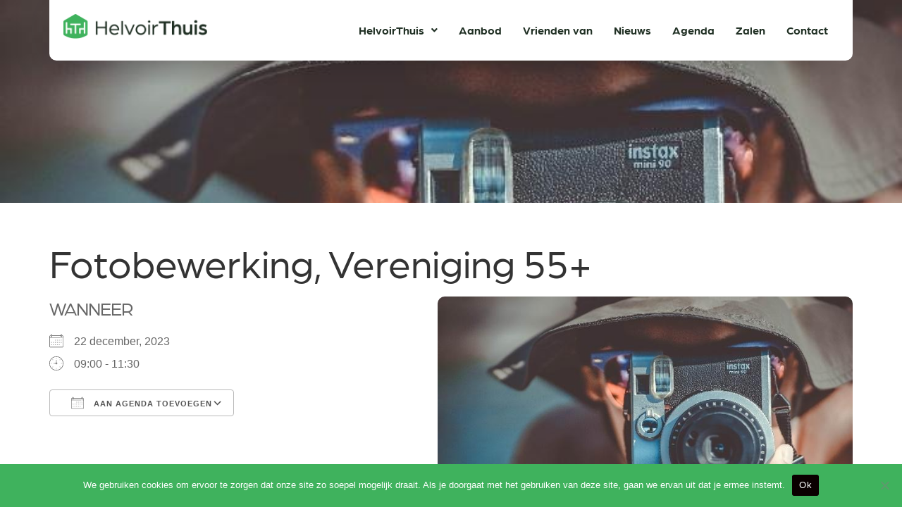

--- FILE ---
content_type: text/html; charset=UTF-8
request_url: https://helvoirthuis.nl/events/fotobewerking-vereniging-55-2023-12-22/
body_size: 14411
content:
<!DOCTYPE html>
<html lang="nl-NL">
<head>
	<meta charset="UTF-8" />
	<meta name="viewport" content="width=device-width, initial-scale=1" />
	<link rel="profile" href="http://gmpg.org/xfn/11" />
	<link rel="pingback" href="https://helvoirthuis.nl/xmlrpc.php" />
	<title>Fotobewerking, Vereniging 55+ &#8211; Helvoirthuis</title>
<meta name='robots' content='max-image-preview:large' />
	<style>img:is([sizes="auto" i], [sizes^="auto," i]) { contain-intrinsic-size: 3000px 1500px }</style>
	<link rel="alternate" type="application/rss+xml" title="Helvoirthuis &raquo; feed" href="https://helvoirthuis.nl/feed/" />
<link rel="alternate" type="application/rss+xml" title="Helvoirthuis &raquo; reacties feed" href="https://helvoirthuis.nl/comments/feed/" />
<script>
window._wpemojiSettings = {"baseUrl":"https:\/\/s.w.org\/images\/core\/emoji\/16.0.1\/72x72\/","ext":".png","svgUrl":"https:\/\/s.w.org\/images\/core\/emoji\/16.0.1\/svg\/","svgExt":".svg","source":{"concatemoji":"https:\/\/helvoirthuis.nl\/wp-includes\/js\/wp-emoji-release.min.js?ver=6.8.3"}};
/*! This file is auto-generated */
!function(s,n){var o,i,e;function c(e){try{var t={supportTests:e,timestamp:(new Date).valueOf()};sessionStorage.setItem(o,JSON.stringify(t))}catch(e){}}function p(e,t,n){e.clearRect(0,0,e.canvas.width,e.canvas.height),e.fillText(t,0,0);var t=new Uint32Array(e.getImageData(0,0,e.canvas.width,e.canvas.height).data),a=(e.clearRect(0,0,e.canvas.width,e.canvas.height),e.fillText(n,0,0),new Uint32Array(e.getImageData(0,0,e.canvas.width,e.canvas.height).data));return t.every(function(e,t){return e===a[t]})}function u(e,t){e.clearRect(0,0,e.canvas.width,e.canvas.height),e.fillText(t,0,0);for(var n=e.getImageData(16,16,1,1),a=0;a<n.data.length;a++)if(0!==n.data[a])return!1;return!0}function f(e,t,n,a){switch(t){case"flag":return n(e,"\ud83c\udff3\ufe0f\u200d\u26a7\ufe0f","\ud83c\udff3\ufe0f\u200b\u26a7\ufe0f")?!1:!n(e,"\ud83c\udde8\ud83c\uddf6","\ud83c\udde8\u200b\ud83c\uddf6")&&!n(e,"\ud83c\udff4\udb40\udc67\udb40\udc62\udb40\udc65\udb40\udc6e\udb40\udc67\udb40\udc7f","\ud83c\udff4\u200b\udb40\udc67\u200b\udb40\udc62\u200b\udb40\udc65\u200b\udb40\udc6e\u200b\udb40\udc67\u200b\udb40\udc7f");case"emoji":return!a(e,"\ud83e\udedf")}return!1}function g(e,t,n,a){var r="undefined"!=typeof WorkerGlobalScope&&self instanceof WorkerGlobalScope?new OffscreenCanvas(300,150):s.createElement("canvas"),o=r.getContext("2d",{willReadFrequently:!0}),i=(o.textBaseline="top",o.font="600 32px Arial",{});return e.forEach(function(e){i[e]=t(o,e,n,a)}),i}function t(e){var t=s.createElement("script");t.src=e,t.defer=!0,s.head.appendChild(t)}"undefined"!=typeof Promise&&(o="wpEmojiSettingsSupports",i=["flag","emoji"],n.supports={everything:!0,everythingExceptFlag:!0},e=new Promise(function(e){s.addEventListener("DOMContentLoaded",e,{once:!0})}),new Promise(function(t){var n=function(){try{var e=JSON.parse(sessionStorage.getItem(o));if("object"==typeof e&&"number"==typeof e.timestamp&&(new Date).valueOf()<e.timestamp+604800&&"object"==typeof e.supportTests)return e.supportTests}catch(e){}return null}();if(!n){if("undefined"!=typeof Worker&&"undefined"!=typeof OffscreenCanvas&&"undefined"!=typeof URL&&URL.createObjectURL&&"undefined"!=typeof Blob)try{var e="postMessage("+g.toString()+"("+[JSON.stringify(i),f.toString(),p.toString(),u.toString()].join(",")+"));",a=new Blob([e],{type:"text/javascript"}),r=new Worker(URL.createObjectURL(a),{name:"wpTestEmojiSupports"});return void(r.onmessage=function(e){c(n=e.data),r.terminate(),t(n)})}catch(e){}c(n=g(i,f,p,u))}t(n)}).then(function(e){for(var t in e)n.supports[t]=e[t],n.supports.everything=n.supports.everything&&n.supports[t],"flag"!==t&&(n.supports.everythingExceptFlag=n.supports.everythingExceptFlag&&n.supports[t]);n.supports.everythingExceptFlag=n.supports.everythingExceptFlag&&!n.supports.flag,n.DOMReady=!1,n.readyCallback=function(){n.DOMReady=!0}}).then(function(){return e}).then(function(){var e;n.supports.everything||(n.readyCallback(),(e=n.source||{}).concatemoji?t(e.concatemoji):e.wpemoji&&e.twemoji&&(t(e.twemoji),t(e.wpemoji)))}))}((window,document),window._wpemojiSettings);
</script>
<link rel='stylesheet' id='hfe-widgets-style-css' href='https://helvoirthuis.nl/wp-content/plugins/header-footer-elementor/inc/widgets-css/frontend.css?ver=2.4.4' media='all' />
<link rel='stylesheet' id='premium-addons-css' href='https://helvoirthuis.nl/wp-content/plugins/premium-addons-for-elementor/assets/frontend/min-css/premium-addons.min.css?ver=4.11.20' media='all' />
<style id='wp-emoji-styles-inline-css'>

	img.wp-smiley, img.emoji {
		display: inline !important;
		border: none !important;
		box-shadow: none !important;
		height: 1em !important;
		width: 1em !important;
		margin: 0 0.07em !important;
		vertical-align: -0.1em !important;
		background: none !important;
		padding: 0 !important;
	}
</style>
<link rel='stylesheet' id='wp-block-library-css' href='https://helvoirthuis.nl/wp-includes/css/dist/block-library/style.min.css?ver=6.8.3' media='all' />
<style id='global-styles-inline-css'>
:root{--wp--preset--aspect-ratio--square: 1;--wp--preset--aspect-ratio--4-3: 4/3;--wp--preset--aspect-ratio--3-4: 3/4;--wp--preset--aspect-ratio--3-2: 3/2;--wp--preset--aspect-ratio--2-3: 2/3;--wp--preset--aspect-ratio--16-9: 16/9;--wp--preset--aspect-ratio--9-16: 9/16;--wp--preset--color--black: #000000;--wp--preset--color--cyan-bluish-gray: #abb8c3;--wp--preset--color--white: #ffffff;--wp--preset--color--pale-pink: #f78da7;--wp--preset--color--vivid-red: #cf2e2e;--wp--preset--color--luminous-vivid-orange: #ff6900;--wp--preset--color--luminous-vivid-amber: #fcb900;--wp--preset--color--light-green-cyan: #7bdcb5;--wp--preset--color--vivid-green-cyan: #00d084;--wp--preset--color--pale-cyan-blue: #8ed1fc;--wp--preset--color--vivid-cyan-blue: #0693e3;--wp--preset--color--vivid-purple: #9b51e0;--wp--preset--gradient--vivid-cyan-blue-to-vivid-purple: linear-gradient(135deg,rgba(6,147,227,1) 0%,rgb(155,81,224) 100%);--wp--preset--gradient--light-green-cyan-to-vivid-green-cyan: linear-gradient(135deg,rgb(122,220,180) 0%,rgb(0,208,130) 100%);--wp--preset--gradient--luminous-vivid-amber-to-luminous-vivid-orange: linear-gradient(135deg,rgba(252,185,0,1) 0%,rgba(255,105,0,1) 100%);--wp--preset--gradient--luminous-vivid-orange-to-vivid-red: linear-gradient(135deg,rgba(255,105,0,1) 0%,rgb(207,46,46) 100%);--wp--preset--gradient--very-light-gray-to-cyan-bluish-gray: linear-gradient(135deg,rgb(238,238,238) 0%,rgb(169,184,195) 100%);--wp--preset--gradient--cool-to-warm-spectrum: linear-gradient(135deg,rgb(74,234,220) 0%,rgb(151,120,209) 20%,rgb(207,42,186) 40%,rgb(238,44,130) 60%,rgb(251,105,98) 80%,rgb(254,248,76) 100%);--wp--preset--gradient--blush-light-purple: linear-gradient(135deg,rgb(255,206,236) 0%,rgb(152,150,240) 100%);--wp--preset--gradient--blush-bordeaux: linear-gradient(135deg,rgb(254,205,165) 0%,rgb(254,45,45) 50%,rgb(107,0,62) 100%);--wp--preset--gradient--luminous-dusk: linear-gradient(135deg,rgb(255,203,112) 0%,rgb(199,81,192) 50%,rgb(65,88,208) 100%);--wp--preset--gradient--pale-ocean: linear-gradient(135deg,rgb(255,245,203) 0%,rgb(182,227,212) 50%,rgb(51,167,181) 100%);--wp--preset--gradient--electric-grass: linear-gradient(135deg,rgb(202,248,128) 0%,rgb(113,206,126) 100%);--wp--preset--gradient--midnight: linear-gradient(135deg,rgb(2,3,129) 0%,rgb(40,116,252) 100%);--wp--preset--font-size--small: 13px;--wp--preset--font-size--medium: 20px;--wp--preset--font-size--large: 36px;--wp--preset--font-size--x-large: 42px;--wp--preset--spacing--20: 0.44rem;--wp--preset--spacing--30: 0.67rem;--wp--preset--spacing--40: 1rem;--wp--preset--spacing--50: 1.5rem;--wp--preset--spacing--60: 2.25rem;--wp--preset--spacing--70: 3.38rem;--wp--preset--spacing--80: 5.06rem;--wp--preset--shadow--natural: 6px 6px 9px rgba(0, 0, 0, 0.2);--wp--preset--shadow--deep: 12px 12px 50px rgba(0, 0, 0, 0.4);--wp--preset--shadow--sharp: 6px 6px 0px rgba(0, 0, 0, 0.2);--wp--preset--shadow--outlined: 6px 6px 0px -3px rgba(255, 255, 255, 1), 6px 6px rgba(0, 0, 0, 1);--wp--preset--shadow--crisp: 6px 6px 0px rgba(0, 0, 0, 1);}:root { --wp--style--global--content-size: 800px;--wp--style--global--wide-size: 1200px; }:where(body) { margin: 0; }.wp-site-blocks > .alignleft { float: left; margin-right: 2em; }.wp-site-blocks > .alignright { float: right; margin-left: 2em; }.wp-site-blocks > .aligncenter { justify-content: center; margin-left: auto; margin-right: auto; }:where(.wp-site-blocks) > * { margin-block-start: 24px; margin-block-end: 0; }:where(.wp-site-blocks) > :first-child { margin-block-start: 0; }:where(.wp-site-blocks) > :last-child { margin-block-end: 0; }:root { --wp--style--block-gap: 24px; }:root :where(.is-layout-flow) > :first-child{margin-block-start: 0;}:root :where(.is-layout-flow) > :last-child{margin-block-end: 0;}:root :where(.is-layout-flow) > *{margin-block-start: 24px;margin-block-end: 0;}:root :where(.is-layout-constrained) > :first-child{margin-block-start: 0;}:root :where(.is-layout-constrained) > :last-child{margin-block-end: 0;}:root :where(.is-layout-constrained) > *{margin-block-start: 24px;margin-block-end: 0;}:root :where(.is-layout-flex){gap: 24px;}:root :where(.is-layout-grid){gap: 24px;}.is-layout-flow > .alignleft{float: left;margin-inline-start: 0;margin-inline-end: 2em;}.is-layout-flow > .alignright{float: right;margin-inline-start: 2em;margin-inline-end: 0;}.is-layout-flow > .aligncenter{margin-left: auto !important;margin-right: auto !important;}.is-layout-constrained > .alignleft{float: left;margin-inline-start: 0;margin-inline-end: 2em;}.is-layout-constrained > .alignright{float: right;margin-inline-start: 2em;margin-inline-end: 0;}.is-layout-constrained > .aligncenter{margin-left: auto !important;margin-right: auto !important;}.is-layout-constrained > :where(:not(.alignleft):not(.alignright):not(.alignfull)){max-width: var(--wp--style--global--content-size);margin-left: auto !important;margin-right: auto !important;}.is-layout-constrained > .alignwide{max-width: var(--wp--style--global--wide-size);}body .is-layout-flex{display: flex;}.is-layout-flex{flex-wrap: wrap;align-items: center;}.is-layout-flex > :is(*, div){margin: 0;}body .is-layout-grid{display: grid;}.is-layout-grid > :is(*, div){margin: 0;}body{padding-top: 0px;padding-right: 0px;padding-bottom: 0px;padding-left: 0px;}a:where(:not(.wp-element-button)){text-decoration: underline;}:root :where(.wp-element-button, .wp-block-button__link){background-color: #32373c;border-width: 0;color: #fff;font-family: inherit;font-size: inherit;line-height: inherit;padding: calc(0.667em + 2px) calc(1.333em + 2px);text-decoration: none;}.has-black-color{color: var(--wp--preset--color--black) !important;}.has-cyan-bluish-gray-color{color: var(--wp--preset--color--cyan-bluish-gray) !important;}.has-white-color{color: var(--wp--preset--color--white) !important;}.has-pale-pink-color{color: var(--wp--preset--color--pale-pink) !important;}.has-vivid-red-color{color: var(--wp--preset--color--vivid-red) !important;}.has-luminous-vivid-orange-color{color: var(--wp--preset--color--luminous-vivid-orange) !important;}.has-luminous-vivid-amber-color{color: var(--wp--preset--color--luminous-vivid-amber) !important;}.has-light-green-cyan-color{color: var(--wp--preset--color--light-green-cyan) !important;}.has-vivid-green-cyan-color{color: var(--wp--preset--color--vivid-green-cyan) !important;}.has-pale-cyan-blue-color{color: var(--wp--preset--color--pale-cyan-blue) !important;}.has-vivid-cyan-blue-color{color: var(--wp--preset--color--vivid-cyan-blue) !important;}.has-vivid-purple-color{color: var(--wp--preset--color--vivid-purple) !important;}.has-black-background-color{background-color: var(--wp--preset--color--black) !important;}.has-cyan-bluish-gray-background-color{background-color: var(--wp--preset--color--cyan-bluish-gray) !important;}.has-white-background-color{background-color: var(--wp--preset--color--white) !important;}.has-pale-pink-background-color{background-color: var(--wp--preset--color--pale-pink) !important;}.has-vivid-red-background-color{background-color: var(--wp--preset--color--vivid-red) !important;}.has-luminous-vivid-orange-background-color{background-color: var(--wp--preset--color--luminous-vivid-orange) !important;}.has-luminous-vivid-amber-background-color{background-color: var(--wp--preset--color--luminous-vivid-amber) !important;}.has-light-green-cyan-background-color{background-color: var(--wp--preset--color--light-green-cyan) !important;}.has-vivid-green-cyan-background-color{background-color: var(--wp--preset--color--vivid-green-cyan) !important;}.has-pale-cyan-blue-background-color{background-color: var(--wp--preset--color--pale-cyan-blue) !important;}.has-vivid-cyan-blue-background-color{background-color: var(--wp--preset--color--vivid-cyan-blue) !important;}.has-vivid-purple-background-color{background-color: var(--wp--preset--color--vivid-purple) !important;}.has-black-border-color{border-color: var(--wp--preset--color--black) !important;}.has-cyan-bluish-gray-border-color{border-color: var(--wp--preset--color--cyan-bluish-gray) !important;}.has-white-border-color{border-color: var(--wp--preset--color--white) !important;}.has-pale-pink-border-color{border-color: var(--wp--preset--color--pale-pink) !important;}.has-vivid-red-border-color{border-color: var(--wp--preset--color--vivid-red) !important;}.has-luminous-vivid-orange-border-color{border-color: var(--wp--preset--color--luminous-vivid-orange) !important;}.has-luminous-vivid-amber-border-color{border-color: var(--wp--preset--color--luminous-vivid-amber) !important;}.has-light-green-cyan-border-color{border-color: var(--wp--preset--color--light-green-cyan) !important;}.has-vivid-green-cyan-border-color{border-color: var(--wp--preset--color--vivid-green-cyan) !important;}.has-pale-cyan-blue-border-color{border-color: var(--wp--preset--color--pale-cyan-blue) !important;}.has-vivid-cyan-blue-border-color{border-color: var(--wp--preset--color--vivid-cyan-blue) !important;}.has-vivid-purple-border-color{border-color: var(--wp--preset--color--vivid-purple) !important;}.has-vivid-cyan-blue-to-vivid-purple-gradient-background{background: var(--wp--preset--gradient--vivid-cyan-blue-to-vivid-purple) !important;}.has-light-green-cyan-to-vivid-green-cyan-gradient-background{background: var(--wp--preset--gradient--light-green-cyan-to-vivid-green-cyan) !important;}.has-luminous-vivid-amber-to-luminous-vivid-orange-gradient-background{background: var(--wp--preset--gradient--luminous-vivid-amber-to-luminous-vivid-orange) !important;}.has-luminous-vivid-orange-to-vivid-red-gradient-background{background: var(--wp--preset--gradient--luminous-vivid-orange-to-vivid-red) !important;}.has-very-light-gray-to-cyan-bluish-gray-gradient-background{background: var(--wp--preset--gradient--very-light-gray-to-cyan-bluish-gray) !important;}.has-cool-to-warm-spectrum-gradient-background{background: var(--wp--preset--gradient--cool-to-warm-spectrum) !important;}.has-blush-light-purple-gradient-background{background: var(--wp--preset--gradient--blush-light-purple) !important;}.has-blush-bordeaux-gradient-background{background: var(--wp--preset--gradient--blush-bordeaux) !important;}.has-luminous-dusk-gradient-background{background: var(--wp--preset--gradient--luminous-dusk) !important;}.has-pale-ocean-gradient-background{background: var(--wp--preset--gradient--pale-ocean) !important;}.has-electric-grass-gradient-background{background: var(--wp--preset--gradient--electric-grass) !important;}.has-midnight-gradient-background{background: var(--wp--preset--gradient--midnight) !important;}.has-small-font-size{font-size: var(--wp--preset--font-size--small) !important;}.has-medium-font-size{font-size: var(--wp--preset--font-size--medium) !important;}.has-large-font-size{font-size: var(--wp--preset--font-size--large) !important;}.has-x-large-font-size{font-size: var(--wp--preset--font-size--x-large) !important;}
:root :where(.wp-block-pullquote){font-size: 1.5em;line-height: 1.6;}
</style>
<link rel='stylesheet' id='cookie-notice-front-css' href='https://helvoirthuis.nl/wp-content/plugins/cookie-notice/css/front.min.css?ver=2.5.7' media='all' />
<link rel='stylesheet' id='events-manager-css' href='https://helvoirthuis.nl/wp-content/plugins/events-manager/includes/css/events-manager.min.css?ver=7.0.5' media='all' />
<link rel='stylesheet' id='hfe-style-css' href='https://helvoirthuis.nl/wp-content/plugins/header-footer-elementor/assets/css/header-footer-elementor.css?ver=2.4.4' media='all' />
<link rel='stylesheet' id='elementor-icons-css' href='https://helvoirthuis.nl/wp-content/plugins/elementor/assets/lib/eicons/css/elementor-icons.min.css?ver=5.43.0' media='all' />
<link rel='stylesheet' id='elementor-frontend-css' href='https://helvoirthuis.nl/wp-content/plugins/elementor/assets/css/frontend.min.css?ver=3.30.2' media='all' />
<link rel='stylesheet' id='elementor-post-5-css' href='https://helvoirthuis.nl/wp-content/uploads/elementor/css/post-5.css?ver=1752590621' media='all' />
<link rel='stylesheet' id='elementor-post-161-css' href='https://helvoirthuis.nl/wp-content/uploads/elementor/css/post-161.css?ver=1752590623' media='all' />
<link rel='stylesheet' id='elementor-post-184-css' href='https://helvoirthuis.nl/wp-content/uploads/elementor/css/post-184.css?ver=1752590565' media='all' />
<link rel='stylesheet' id='hello-elementor-css' href='https://helvoirthuis.nl/wp-content/themes/hello-elementor/assets/css/reset.css?ver=3.4.4' media='all' />
<link rel='stylesheet' id='hello-elementor-theme-style-css' href='https://helvoirthuis.nl/wp-content/themes/hello-elementor/assets/css/theme.css?ver=3.4.4' media='all' />
<link rel='stylesheet' id='hello-elementor-header-footer-css' href='https://helvoirthuis.nl/wp-content/themes/hello-elementor/assets/css/header-footer.css?ver=3.4.4' media='all' />
<link rel='stylesheet' id='dashicons-css' href='https://helvoirthuis.nl/wp-includes/css/dashicons.min.css?ver=6.8.3' media='all' />
<link rel='stylesheet' id='hfe-elementor-icons-css' href='https://helvoirthuis.nl/wp-content/plugins/elementor/assets/lib/eicons/css/elementor-icons.min.css?ver=5.34.0' media='all' />
<link rel='stylesheet' id='hfe-icons-list-css' href='https://helvoirthuis.nl/wp-content/plugins/elementor/assets/css/widget-icon-list.min.css?ver=3.24.3' media='all' />
<link rel='stylesheet' id='hfe-social-icons-css' href='https://helvoirthuis.nl/wp-content/plugins/elementor/assets/css/widget-social-icons.min.css?ver=3.24.0' media='all' />
<link rel='stylesheet' id='hfe-social-share-icons-brands-css' href='https://helvoirthuis.nl/wp-content/plugins/elementor/assets/lib/font-awesome/css/brands.css?ver=5.15.3' media='all' />
<link rel='stylesheet' id='hfe-social-share-icons-fontawesome-css' href='https://helvoirthuis.nl/wp-content/plugins/elementor/assets/lib/font-awesome/css/fontawesome.css?ver=5.15.3' media='all' />
<link rel='stylesheet' id='hfe-nav-menu-icons-css' href='https://helvoirthuis.nl/wp-content/plugins/elementor/assets/lib/font-awesome/css/solid.css?ver=5.15.3' media='all' />
<link rel='stylesheet' id='hello-elementor-child-style-css' href='https://helvoirthuis.nl/wp-content/themes/helvoirthuis/style.css?ver=2.0.0' media='all' />
<link rel='stylesheet' id='eael-general-css' href='https://helvoirthuis.nl/wp-content/plugins/essential-addons-for-elementor-lite/assets/front-end/css/view/general.min.css?ver=6.2.0' media='all' />
<link rel='stylesheet' id='elementor-gf-local-roboto-css' href='https://helvoirthuis.nl/wp-content/uploads/elementor/google-fonts/css/roboto.css?ver=1752590586' media='all' />
<link rel='stylesheet' id='elementor-gf-local-robotoslab-css' href='https://helvoirthuis.nl/wp-content/uploads/elementor/google-fonts/css/robotoslab.css?ver=1752590594' media='all' />
<link rel='stylesheet' id='elementor-icons-shared-0-css' href='https://helvoirthuis.nl/wp-content/plugins/elementor/assets/lib/font-awesome/css/fontawesome.min.css?ver=5.15.3' media='all' />
<link rel='stylesheet' id='elementor-icons-fa-solid-css' href='https://helvoirthuis.nl/wp-content/plugins/elementor/assets/lib/font-awesome/css/solid.min.css?ver=5.15.3' media='all' />
<link rel='stylesheet' id='elementor-icons-fa-regular-css' href='https://helvoirthuis.nl/wp-content/plugins/elementor/assets/lib/font-awesome/css/regular.min.css?ver=5.15.3' media='all' />
<link rel='stylesheet' id='elementor-icons-fa-brands-css' href='https://helvoirthuis.nl/wp-content/plugins/elementor/assets/lib/font-awesome/css/brands.min.css?ver=5.15.3' media='all' />
<script id="cookie-notice-front-js-before">
var cnArgs = {"ajaxUrl":"https:\/\/helvoirthuis.nl\/wp-admin\/admin-ajax.php","nonce":"1bc0b594df","hideEffect":"fade","position":"bottom","onScroll":false,"onScrollOffset":100,"onClick":false,"cookieName":"cookie_notice_accepted","cookieTime":2592000,"cookieTimeRejected":2592000,"globalCookie":false,"redirection":false,"cache":false,"revokeCookies":false,"revokeCookiesOpt":"automatic"};
</script>
<script src="https://helvoirthuis.nl/wp-content/plugins/cookie-notice/js/front.min.js?ver=2.5.7" id="cookie-notice-front-js"></script>
<script src="https://helvoirthuis.nl/wp-includes/js/jquery/jquery.min.js?ver=3.7.1" id="jquery-core-js"></script>
<script src="https://helvoirthuis.nl/wp-includes/js/jquery/jquery-migrate.min.js?ver=3.4.1" id="jquery-migrate-js"></script>
<script id="jquery-js-after">
!function($){"use strict";$(document).ready(function(){$(this).scrollTop()>100&&$(".hfe-scroll-to-top-wrap").removeClass("hfe-scroll-to-top-hide"),$(window).scroll(function(){$(this).scrollTop()<100?$(".hfe-scroll-to-top-wrap").fadeOut(300):$(".hfe-scroll-to-top-wrap").fadeIn(300)}),$(".hfe-scroll-to-top-wrap").on("click",function(){$("html, body").animate({scrollTop:0},300);return!1})})}(jQuery);
!function($){'use strict';$(document).ready(function(){var bar=$('.hfe-reading-progress-bar');if(!bar.length)return;$(window).on('scroll',function(){var s=$(window).scrollTop(),d=$(document).height()-$(window).height(),p=d? s/d*100:0;bar.css('width',p+'%')});});}(jQuery);
</script>
<script src="https://helvoirthuis.nl/wp-includes/js/jquery/ui/core.min.js?ver=1.13.3" id="jquery-ui-core-js"></script>
<script src="https://helvoirthuis.nl/wp-includes/js/jquery/ui/mouse.min.js?ver=1.13.3" id="jquery-ui-mouse-js"></script>
<script src="https://helvoirthuis.nl/wp-includes/js/jquery/ui/sortable.min.js?ver=1.13.3" id="jquery-ui-sortable-js"></script>
<script src="https://helvoirthuis.nl/wp-includes/js/jquery/ui/datepicker.min.js?ver=1.13.3" id="jquery-ui-datepicker-js"></script>
<script id="jquery-ui-datepicker-js-after">
jQuery(function(jQuery){jQuery.datepicker.setDefaults({"closeText":"Sluiten","currentText":"Vandaag","monthNames":["januari","februari","maart","april","mei","juni","juli","augustus","september","oktober","november","december"],"monthNamesShort":["jan","feb","mrt","apr","mei","jun","jul","aug","sep","okt","nov","dec"],"nextText":"Volgende","prevText":"Vorige","dayNames":["zondag","maandag","dinsdag","woensdag","donderdag","vrijdag","zaterdag"],"dayNamesShort":["zo","ma","di","wo","do","vr","za"],"dayNamesMin":["Z","M","D","W","D","V","Z"],"dateFormat":"d MM, yy","firstDay":1,"isRTL":false});});
</script>
<script src="https://helvoirthuis.nl/wp-includes/js/jquery/ui/resizable.min.js?ver=1.13.3" id="jquery-ui-resizable-js"></script>
<script src="https://helvoirthuis.nl/wp-includes/js/jquery/ui/draggable.min.js?ver=1.13.3" id="jquery-ui-draggable-js"></script>
<script src="https://helvoirthuis.nl/wp-includes/js/jquery/ui/controlgroup.min.js?ver=1.13.3" id="jquery-ui-controlgroup-js"></script>
<script src="https://helvoirthuis.nl/wp-includes/js/jquery/ui/checkboxradio.min.js?ver=1.13.3" id="jquery-ui-checkboxradio-js"></script>
<script src="https://helvoirthuis.nl/wp-includes/js/jquery/ui/button.min.js?ver=1.13.3" id="jquery-ui-button-js"></script>
<script src="https://helvoirthuis.nl/wp-includes/js/jquery/ui/dialog.min.js?ver=1.13.3" id="jquery-ui-dialog-js"></script>
<script id="events-manager-js-extra">
var EM = {"ajaxurl":"https:\/\/helvoirthuis.nl\/wp-admin\/admin-ajax.php","locationajaxurl":"https:\/\/helvoirthuis.nl\/wp-admin\/admin-ajax.php?action=locations_search","firstDay":"1","locale":"nl","dateFormat":"yy-mm-dd","ui_css":"https:\/\/helvoirthuis.nl\/wp-content\/plugins\/events-manager\/includes\/css\/jquery-ui\/build.min.css","show24hours":"0","is_ssl":"1","autocomplete_limit":"10","calendar":{"breakpoints":{"small":560,"medium":908,"large":false}},"phone":"","datepicker":{"format":"d-m-Y","locale":"nl"},"search":{"breakpoints":{"small":650,"medium":850,"full":false}},"url":"https:\/\/helvoirthuis.nl\/wp-content\/plugins\/events-manager","assets":{"input.em-uploader":{"js":{"em-uploader":{"url":"https:\/\/helvoirthuis.nl\/wp-content\/plugins\/events-manager\/includes\/js\/em-uploader.js?v=7.0.5","event":"em_uploader_ready"}}},".em-recurrence-sets, .em-timezone":{"js":{"luxon":{"url":"luxon\/luxon.js?v=7.0.5","event":"em_luxon_ready"}}},".em-booking-form, #em-booking-form, .em-booking-recurring, .em-event-booking-form":{"js":{"em-bookings":{"url":"https:\/\/helvoirthuis.nl\/wp-content\/plugins\/events-manager\/includes\/js\/bookingsform.js?v=7.0.5","event":"em_booking_form_js_loaded"}}}},"cached":"","bookingInProgress":"Wacht tot de reservering verstuurd is.","tickets_save":"Ticket opslaan","bookingajaxurl":"https:\/\/helvoirthuis.nl\/wp-admin\/admin-ajax.php","bookings_export_save":"Exporteer boekingen","bookings_settings_save":"Instellingen opslaan","booking_delete":"Weet je zeker dat je dit wilt verwijderen?","booking_offset":"30","bookings":{"submit_button":{"text":{"default":"Send your booking","free":"Send your booking","payment":"Send your booking","processing":"Processing ..."}},"update_listener":""},"bb_full":"Sold Out","bb_book":"Book Now","bb_booking":"Booking...","bb_booked":"Booking Submitted","bb_error":"Booking Error. Try again?","bb_cancel":"Cancel","bb_canceling":"Canceling...","bb_cancelled":"Cancelled","bb_cancel_error":"Cancellation Error. Try again?","txt_search":"Search","txt_searching":"Bezig met zoeken...","txt_loading":"Aan het laden..."};
</script>
<script src="https://helvoirthuis.nl/wp-content/plugins/events-manager/includes/js/events-manager.js?ver=7.0.5" id="events-manager-js"></script>
<script src="https://helvoirthuis.nl/wp-content/plugins/events-manager/includes/external/flatpickr/l10n/nl.js?ver=7.0.5" id="em-flatpickr-localization-js"></script>
<link rel="https://api.w.org/" href="https://helvoirthuis.nl/wp-json/" /><link rel="EditURI" type="application/rsd+xml" title="RSD" href="https://helvoirthuis.nl/xmlrpc.php?rsd" />
<link rel="canonical" href="https://helvoirthuis.nl/events/fotobewerking-vereniging-55-2023-12-22/" />
<link rel='shortlink' href='https://helvoirthuis.nl/?p=5239' />
<link rel="alternate" title="oEmbed (JSON)" type="application/json+oembed" href="https://helvoirthuis.nl/wp-json/oembed/1.0/embed?url=https%3A%2F%2Fhelvoirthuis.nl%2Fevents%2Ffotobewerking-vereniging-55-2023-12-22%2F" />
<link rel="alternate" title="oEmbed (XML)" type="text/xml+oembed" href="https://helvoirthuis.nl/wp-json/oembed/1.0/embed?url=https%3A%2F%2Fhelvoirthuis.nl%2Fevents%2Ffotobewerking-vereniging-55-2023-12-22%2F&#038;format=xml" />
<style id="essential-blocks-global-styles">
            :root {
                --eb-global-primary-color: #101828;
--eb-global-secondary-color: #475467;
--eb-global-tertiary-color: #98A2B3;
--eb-global-text-color: #475467;
--eb-global-heading-color: #1D2939;
--eb-global-link-color: #444CE7;
--eb-global-background-color: #F9FAFB;
--eb-global-button-text-color: #FFFFFF;
--eb-global-button-background-color: #101828;
--eb-gradient-primary-color: linear-gradient(90deg, hsla(259, 84%, 78%, 1) 0%, hsla(206, 67%, 75%, 1) 100%);
--eb-gradient-secondary-color: linear-gradient(90deg, hsla(18, 76%, 85%, 1) 0%, hsla(203, 69%, 84%, 1) 100%);
--eb-gradient-tertiary-color: linear-gradient(90deg, hsla(248, 21%, 15%, 1) 0%, hsla(250, 14%, 61%, 1) 100%);
--eb-gradient-background-color: linear-gradient(90deg, rgb(250, 250, 250) 0%, rgb(233, 233, 233) 49%, rgb(244, 243, 243) 100%);

                --eb-tablet-breakpoint: 1024px;
--eb-mobile-breakpoint: 767px;

            }
            
            
        </style><meta name="generator" content="Elementor 3.30.2; features: additional_custom_breakpoints; settings: css_print_method-external, google_font-enabled, font_display-auto">
			<style>
				.e-con.e-parent:nth-of-type(n+4):not(.e-lazyloaded):not(.e-no-lazyload),
				.e-con.e-parent:nth-of-type(n+4):not(.e-lazyloaded):not(.e-no-lazyload) * {
					background-image: none !important;
				}
				@media screen and (max-height: 1024px) {
					.e-con.e-parent:nth-of-type(n+3):not(.e-lazyloaded):not(.e-no-lazyload),
					.e-con.e-parent:nth-of-type(n+3):not(.e-lazyloaded):not(.e-no-lazyload) * {
						background-image: none !important;
					}
				}
				@media screen and (max-height: 640px) {
					.e-con.e-parent:nth-of-type(n+2):not(.e-lazyloaded):not(.e-no-lazyload),
					.e-con.e-parent:nth-of-type(n+2):not(.e-lazyloaded):not(.e-no-lazyload) * {
						background-image: none !important;
					}
				}
			</style>
			<link rel="icon" href="https://helvoirthuis.nl/wp-content/uploads/2022/03/cropped-Favicon-8-1-32x32.png" sizes="32x32" />
<link rel="icon" href="https://helvoirthuis.nl/wp-content/uploads/2022/03/cropped-Favicon-8-1-192x192.png" sizes="192x192" />
<link rel="apple-touch-icon" href="https://helvoirthuis.nl/wp-content/uploads/2022/03/cropped-Favicon-8-1-180x180.png" />
<meta name="msapplication-TileImage" content="https://helvoirthuis.nl/wp-content/uploads/2022/03/cropped-Favicon-8-1-270x270.png" />
		<style id="wp-custom-css">
			/*AGENDA HEADER*/
.home .elementor-shortcode h2{
	background: white;
	color: #3FB25D;
	font-size: 20px;
	padding: 5px 15px;
	font-weight: 600 !important;
	text-transform: capitalize;
	letter-spacing: 0;
	margin: 30px 0px 10px 0px;
}

.home .elementor-shortcode h2:nth-child(1){
	margin: 5px 0px 10px 0px;
}

.home .elementor-shortcode {
font-family: arboria, sans-serif !important;
	color: #CCFFE2;	
	font-size: 17px;
line-height: 27px;
}

.home .elementor-shortcode .agendatitle {
	color: #ffffff;	
	margin-top: 10px;
}


/*AGENDA PAGINA*/
.em-item-info{
	font-family: arboria, sans-serif !important; 
	border: none !important;}

.em.pixelbones a{color: #3fb25d !important;}
.em.pixelbones .input .button{
	border: none !Important;
	background-color: #3fb25d !important;
	border-radius: 0px !important;
	color: white !important;
	  transition: all 0.3s;

}

.em.pixelbones .input .button:hover{
	background-color: #203024 !important;
	color: white !important;
}
.em.em-list.size-small .em-item{border: none;
border-radius: 18px}

.em-item-image img{
	border-radius: 10px; padding: 0px !important;}

/*AGENDA DETAIL*/
.em.em-item.em-item-single .em-item-image img,.em.em-item.em-item-single.size-small .em-item-header .em-item-image img {padding: 0px!important; border: none;}

.em.pixelbones p{line-height: 28px !important;}

.em-event-location {display:none;}
		</style>
		</head>

<body class="wp-singular event-template-default single single-event postid-5239 wp-custom-logo wp-embed-responsive wp-theme-hello-elementor wp-child-theme-helvoirthuis cookies-not-set ehf-header ehf-footer ehf-template-hello-elementor ehf-stylesheet-helvoirthuis hello-elementor-default elementor-default elementor-kit-5">
<div id="page" class="hfeed site">

		<header id="masthead" itemscope="itemscope" itemtype="https://schema.org/WPHeader">
			<p class="main-title bhf-hidden" itemprop="headline"><a href="https://helvoirthuis.nl" title="Helvoirthuis" rel="home">Helvoirthuis</a></p>
					<div data-elementor-type="wp-post" data-elementor-id="161" class="elementor elementor-161">
						<section class="elementor-section elementor-top-section elementor-element elementor-element-0733aee top-menu animated-slow elementor-section-boxed elementor-section-height-default elementor-section-height-default elementor-invisible" data-id="0733aee" data-element_type="section" data-settings="{&quot;animation&quot;:&quot;fadeInDown&quot;}">
						<div class="elementor-container elementor-column-gap-default">
					<div class="elementor-column elementor-col-100 elementor-top-column elementor-element elementor-element-272550e" data-id="272550e" data-element_type="column" data-settings="{&quot;background_background&quot;:&quot;classic&quot;}">
			<div class="elementor-widget-wrap elementor-element-populated">
						<div class="elementor-element elementor-element-a93262a elementor-widget__width-auto elementor-absolute elementor-widget elementor-widget-html" data-id="a93262a" data-element_type="widget" data-settings="{&quot;_position&quot;:&quot;absolute&quot;}" data-widget_type="html.default">
				<div class="elementor-widget-container">
					<head>
    	<link rel="stylesheet" href="https://use.typekit.net/lam1zrd.css">
</head>
				</div>
				</div>
				<section class="elementor-section elementor-inner-section elementor-element elementor-element-2d105c1 elementor-section-boxed elementor-section-height-default elementor-section-height-default" data-id="2d105c1" data-element_type="section">
						<div class="elementor-container elementor-column-gap-default">
					<div class="elementor-column elementor-col-50 elementor-inner-column elementor-element elementor-element-69a7459" data-id="69a7459" data-element_type="column">
			<div class="elementor-widget-wrap elementor-element-populated">
						<div class="elementor-element elementor-element-81327a7 elementor-widget elementor-widget-image" data-id="81327a7" data-element_type="widget" data-widget_type="image.default">
				<div class="elementor-widget-container">
																<a href="https://helvoirthuis.nl/">
							<img width="424" height="72" src="https://helvoirthuis.nl/wp-content/uploads/2022/03/Logo-helvoirthuis.png" class="attachment-large size-large wp-image-8" alt="Logo Helvoirthuis" srcset="https://helvoirthuis.nl/wp-content/uploads/2022/03/Logo-helvoirthuis.png 424w, https://helvoirthuis.nl/wp-content/uploads/2022/03/Logo-helvoirthuis-300x51.png 300w" sizes="(max-width: 424px) 100vw, 424px" />								</a>
															</div>
				</div>
					</div>
		</div>
				<div class="elementor-column elementor-col-50 elementor-inner-column elementor-element elementor-element-83129b6" data-id="83129b6" data-element_type="column">
			<div class="elementor-widget-wrap elementor-element-populated">
						<div class="elementor-element elementor-element-8f33720 hfe-nav-menu__align-right hfe-submenu-icon-arrow hfe-submenu-animation-none hfe-link-redirect-child hfe-nav-menu__breakpoint-tablet elementor-widget elementor-widget-navigation-menu" data-id="8f33720" data-element_type="widget" data-settings="{&quot;padding_horizontal_menu_item&quot;:{&quot;unit&quot;:&quot;px&quot;,&quot;size&quot;:15,&quot;sizes&quot;:[]},&quot;padding_horizontal_menu_item_tablet&quot;:{&quot;unit&quot;:&quot;px&quot;,&quot;size&quot;:&quot;&quot;,&quot;sizes&quot;:[]},&quot;padding_horizontal_menu_item_mobile&quot;:{&quot;unit&quot;:&quot;px&quot;,&quot;size&quot;:&quot;&quot;,&quot;sizes&quot;:[]},&quot;padding_vertical_menu_item&quot;:{&quot;unit&quot;:&quot;px&quot;,&quot;size&quot;:15,&quot;sizes&quot;:[]},&quot;padding_vertical_menu_item_tablet&quot;:{&quot;unit&quot;:&quot;px&quot;,&quot;size&quot;:&quot;&quot;,&quot;sizes&quot;:[]},&quot;padding_vertical_menu_item_mobile&quot;:{&quot;unit&quot;:&quot;px&quot;,&quot;size&quot;:&quot;&quot;,&quot;sizes&quot;:[]},&quot;menu_space_between&quot;:{&quot;unit&quot;:&quot;px&quot;,&quot;size&quot;:&quot;&quot;,&quot;sizes&quot;:[]},&quot;menu_space_between_tablet&quot;:{&quot;unit&quot;:&quot;px&quot;,&quot;size&quot;:&quot;&quot;,&quot;sizes&quot;:[]},&quot;menu_space_between_mobile&quot;:{&quot;unit&quot;:&quot;px&quot;,&quot;size&quot;:&quot;&quot;,&quot;sizes&quot;:[]},&quot;menu_row_space&quot;:{&quot;unit&quot;:&quot;px&quot;,&quot;size&quot;:&quot;&quot;,&quot;sizes&quot;:[]},&quot;menu_row_space_tablet&quot;:{&quot;unit&quot;:&quot;px&quot;,&quot;size&quot;:&quot;&quot;,&quot;sizes&quot;:[]},&quot;menu_row_space_mobile&quot;:{&quot;unit&quot;:&quot;px&quot;,&quot;size&quot;:&quot;&quot;,&quot;sizes&quot;:[]},&quot;dropdown_border_radius&quot;:{&quot;unit&quot;:&quot;px&quot;,&quot;top&quot;:&quot;&quot;,&quot;right&quot;:&quot;&quot;,&quot;bottom&quot;:&quot;&quot;,&quot;left&quot;:&quot;&quot;,&quot;isLinked&quot;:true},&quot;dropdown_border_radius_tablet&quot;:{&quot;unit&quot;:&quot;px&quot;,&quot;top&quot;:&quot;&quot;,&quot;right&quot;:&quot;&quot;,&quot;bottom&quot;:&quot;&quot;,&quot;left&quot;:&quot;&quot;,&quot;isLinked&quot;:true},&quot;dropdown_border_radius_mobile&quot;:{&quot;unit&quot;:&quot;px&quot;,&quot;top&quot;:&quot;&quot;,&quot;right&quot;:&quot;&quot;,&quot;bottom&quot;:&quot;&quot;,&quot;left&quot;:&quot;&quot;,&quot;isLinked&quot;:true},&quot;width_dropdown_item&quot;:{&quot;unit&quot;:&quot;px&quot;,&quot;size&quot;:&quot;220&quot;,&quot;sizes&quot;:[]},&quot;width_dropdown_item_tablet&quot;:{&quot;unit&quot;:&quot;px&quot;,&quot;size&quot;:&quot;&quot;,&quot;sizes&quot;:[]},&quot;width_dropdown_item_mobile&quot;:{&quot;unit&quot;:&quot;px&quot;,&quot;size&quot;:&quot;&quot;,&quot;sizes&quot;:[]},&quot;padding_horizontal_dropdown_item&quot;:{&quot;unit&quot;:&quot;px&quot;,&quot;size&quot;:&quot;&quot;,&quot;sizes&quot;:[]},&quot;padding_horizontal_dropdown_item_tablet&quot;:{&quot;unit&quot;:&quot;px&quot;,&quot;size&quot;:&quot;&quot;,&quot;sizes&quot;:[]},&quot;padding_horizontal_dropdown_item_mobile&quot;:{&quot;unit&quot;:&quot;px&quot;,&quot;size&quot;:&quot;&quot;,&quot;sizes&quot;:[]},&quot;padding_vertical_dropdown_item&quot;:{&quot;unit&quot;:&quot;px&quot;,&quot;size&quot;:15,&quot;sizes&quot;:[]},&quot;padding_vertical_dropdown_item_tablet&quot;:{&quot;unit&quot;:&quot;px&quot;,&quot;size&quot;:&quot;&quot;,&quot;sizes&quot;:[]},&quot;padding_vertical_dropdown_item_mobile&quot;:{&quot;unit&quot;:&quot;px&quot;,&quot;size&quot;:&quot;&quot;,&quot;sizes&quot;:[]},&quot;distance_from_menu&quot;:{&quot;unit&quot;:&quot;px&quot;,&quot;size&quot;:&quot;&quot;,&quot;sizes&quot;:[]},&quot;distance_from_menu_tablet&quot;:{&quot;unit&quot;:&quot;px&quot;,&quot;size&quot;:&quot;&quot;,&quot;sizes&quot;:[]},&quot;distance_from_menu_mobile&quot;:{&quot;unit&quot;:&quot;px&quot;,&quot;size&quot;:&quot;&quot;,&quot;sizes&quot;:[]},&quot;toggle_size&quot;:{&quot;unit&quot;:&quot;px&quot;,&quot;size&quot;:&quot;&quot;,&quot;sizes&quot;:[]},&quot;toggle_size_tablet&quot;:{&quot;unit&quot;:&quot;px&quot;,&quot;size&quot;:&quot;&quot;,&quot;sizes&quot;:[]},&quot;toggle_size_mobile&quot;:{&quot;unit&quot;:&quot;px&quot;,&quot;size&quot;:&quot;&quot;,&quot;sizes&quot;:[]},&quot;toggle_border_width&quot;:{&quot;unit&quot;:&quot;px&quot;,&quot;size&quot;:&quot;&quot;,&quot;sizes&quot;:[]},&quot;toggle_border_width_tablet&quot;:{&quot;unit&quot;:&quot;px&quot;,&quot;size&quot;:&quot;&quot;,&quot;sizes&quot;:[]},&quot;toggle_border_width_mobile&quot;:{&quot;unit&quot;:&quot;px&quot;,&quot;size&quot;:&quot;&quot;,&quot;sizes&quot;:[]},&quot;toggle_border_radius&quot;:{&quot;unit&quot;:&quot;px&quot;,&quot;size&quot;:&quot;&quot;,&quot;sizes&quot;:[]},&quot;toggle_border_radius_tablet&quot;:{&quot;unit&quot;:&quot;px&quot;,&quot;size&quot;:&quot;&quot;,&quot;sizes&quot;:[]},&quot;toggle_border_radius_mobile&quot;:{&quot;unit&quot;:&quot;px&quot;,&quot;size&quot;:&quot;&quot;,&quot;sizes&quot;:[]}}" data-widget_type="navigation-menu.default">
				<div class="elementor-widget-container">
								<div class="hfe-nav-menu hfe-layout-horizontal hfe-nav-menu-layout horizontal hfe-pointer__none" data-layout="horizontal">
				<div role="button" class="hfe-nav-menu__toggle elementor-clickable">
					<span class="screen-reader-text">Menu</span>
					<div class="hfe-nav-menu-icon">
						<i aria-hidden="true"  class="fas fa-align-justify"></i>					</div>
				</div>
				<nav class="hfe-nav-menu__layout-horizontal hfe-nav-menu__submenu-arrow" data-toggle-icon="&lt;i aria-hidden=&quot;true&quot; tabindex=&quot;0&quot; class=&quot;fas fa-align-justify&quot;&gt;&lt;/i&gt;" data-close-icon="&lt;i aria-hidden=&quot;true&quot; tabindex=&quot;0&quot; class=&quot;far fa-window-close&quot;&gt;&lt;/i&gt;" data-full-width="yes">
					<ul id="menu-1-8f33720" class="hfe-nav-menu"><li id="menu-item-863" class="menu-item menu-item-type-post_type menu-item-object-page menu-item-has-children parent hfe-has-submenu hfe-creative-menu"><div class="hfe-has-submenu-container"><a href="https://helvoirthuis.nl/over-ons/" class = "hfe-menu-item">HelvoirThuis<span class='hfe-menu-toggle sub-arrow hfe-menu-child-0'><i class='fa'></i></span></a></div>
<ul class="sub-menu">
	<li id="menu-item-2283" class="menu-item menu-item-type-custom menu-item-object-custom hfe-creative-menu"><a href="https://helvoirthuis.nl/over-ons/" class = "hfe-sub-menu-item">Over ons</a></li>
	<li id="menu-item-1355" class="menu-item menu-item-type-post_type menu-item-object-page hfe-creative-menu"><a href="https://helvoirthuis.nl/sport-en-cultuur/" class = "hfe-sub-menu-item">Sport en cultuur</a></li>
	<li id="menu-item-1618" class="menu-item menu-item-type-post_type menu-item-object-page hfe-creative-menu"><a href="https://helvoirthuis.nl/vacatures/" class = "hfe-sub-menu-item">Vacatures</a></li>
</ul>
</li>
<li id="menu-item-336" class="menu-item menu-item-type-post_type menu-item-object-page parent hfe-creative-menu"><a href="https://helvoirthuis.nl/aanbod/" class = "hfe-menu-item">Aanbod</a></li>
<li id="menu-item-5836" class="menu-item menu-item-type-post_type menu-item-object-page parent hfe-creative-menu"><a href="https://helvoirthuis.nl/vrienden-van-het-helvoirthuis/" class = "hfe-menu-item">Vrienden van</a></li>
<li id="menu-item-5651" class="menu-item menu-item-type-post_type menu-item-object-page parent hfe-creative-menu"><a href="https://helvoirthuis.nl/nieuws/" class = "hfe-menu-item">Nieuws</a></li>
<li id="menu-item-405" class="menu-item menu-item-type-post_type menu-item-object-page parent hfe-creative-menu"><a href="https://helvoirthuis.nl/onze-agenda/" class = "hfe-menu-item">Agenda</a></li>
<li id="menu-item-510" class="menu-item menu-item-type-post_type menu-item-object-page parent hfe-creative-menu"><a href="https://helvoirthuis.nl/zalen/" class = "hfe-menu-item">Zalen</a></li>
<li id="menu-item-412" class="menu-item menu-item-type-post_type menu-item-object-page parent hfe-creative-menu"><a href="https://helvoirthuis.nl/contact/" class = "hfe-menu-item">Contact</a></li>
</ul> 
				</nav>
			</div>
							</div>
				</div>
					</div>
		</div>
					</div>
		</section>
					</div>
		</div>
					</div>
		</section>
				<section class="elementor-section elementor-top-section elementor-element elementor-element-52b34d3 elementor-section-boxed elementor-section-height-default elementor-section-height-default" data-id="52b34d3" data-element_type="section">
						<div class="elementor-container elementor-column-gap-default">
					<div class="elementor-column elementor-col-100 elementor-top-column elementor-element elementor-element-554c069" data-id="554c069" data-element_type="column">
			<div class="elementor-widget-wrap">
							</div>
		</div>
					</div>
		</section>
				</div>
				</header>

	

    <div class="heading not_home" data-cover-srcset>
                <div style="background-size: cover; position: relative; margin:top: 0; margin-bottom: 50px; width: 100%; height: 40vh; z-index: 0;background-image:url(https://helvoirthuis.nl/wp-content/uploads/2023/07/Fotobewerking.jpg);">
            
            <div class="wrapper">


            </div>
        </div>
    </div>



<main id="content" class="site-main post-5239 event type-event status-publish has-post-thumbnail hentry">

			<div class="page-header">
			<h1 class="entry-title">Fotobewerking, Vereniging 55+</h1>		</div>
	
	<div class="page-content">
		<div class="em em-view-container" id="em-view-6" data-view="event">
	<div class="em pixelbones em-item em-item-single em-event em-event-single em-event-2956 " id="em-event-6" data-view-id="6">
		
<section class="em-item-header"  style="--default-border:#a8d144;">
	
	<div class="em-item-image ">
		<img src='https://helvoirthuis.nl/wp-content/uploads/2023/07/Fotobewerking.jpg' alt='Fotobewerking, Vereniging 55+'/>
	</div>
	
	<div class="em-item-meta">
		<section class="em-item-meta-column">
			<section class="em-event-when">
				<h3>Wanneer</h3>
				<div class="em-item-meta-line em-event-date em-event-meta-datetime">
					<span class="em-icon-calendar em-icon"></span>
					22 december, 2023&nbsp;&nbsp;&nbsp;&nbsp;
				</div>
				<div class="em-item-meta-line em-event-time em-event-meta-datetime">
					<span class="em-icon-clock em-icon"></span>
					09:00 - 11:30
				</div>
									<button type="button" class="em-event-add-to-calendar em-tooltip-ddm em-clickable input" data-button-width="match" data-tooltip-class="em-add-to-calendar-tooltip" data-content="em-event-add-to-colendar-content-1810623253"><span class="em-icon em-icon-calendar"></span> Aan agenda toevoegen</button>
					<div class="em-tooltip-ddm-content em-event-add-to-calendar-content" id="em-event-add-to-colendar-content-1810623253">
						<a class="em-a2c-download" href="https://helvoirthuis.nl/events/fotobewerking-vereniging-55-2023-12-22/ical/" target="_blank">Download ICS</a>
						<a class="em-a2c-google" href="https://www.google.com/calendar/event?action=TEMPLATE&#038;text=Fotobewerking%2C+Vereniging+55%2B&#038;dates=20231222T090000/20231222T113000&#038;details=Fotobewerking%2C+Vereniging+55%2BIedere+keer+wordt+een+vakantiefoto+als+uitgangspunt%C2%A0gekozen+en+blijkt+dat+deze+te+verbeteren+valt.&#038;location=&#038;trp=false&#038;sprop=https%3A%2F%2Fhelvoirthuis.nl%2Fevents%2Ffotobewerking-vereniging-55-2023-12-22%2F&#038;sprop=name:Helvoirthuis&#038;ctz=Europe%2FAmsterdam" target="_blank">Google Calendar</a>
						<a class="em-a2c-apple" href="webcal://helvoirthuis.nl/events/fotobewerking-vereniging-55-2023-12-22/ical/" target="_blank">iCalendar</a>
						<a class="em-a2c-office" href="https://outlook.office.com/calendar/0/deeplink/compose?allday=false&#038;body=Fotobewerking%2C+Vereniging+55%2BIedere+keer+wordt+een+vakantiefoto+als+uitgangspunt%C2%A0gekozen+en+blijkt+dat+deze+te+verbeteren+valt.&#038;location=&#038;path=/calendar/action/compose&#038;rru=addevent&#038;startdt=2023-12-22T09%3A00%3A00%2B01%3A00&#038;enddt=2023-12-22T11%3A30%3A00%2B01%3A00&#038;subject=Fotobewerking%2C+Vereniging+55%2B" target="_blank">Office 365</a>
						<a class="em-a2c-outlook" href="https://outlook.live.com/calendar/0/deeplink/compose?allday=false&#038;body=Fotobewerking%2C+Vereniging+55%2BIedere+keer+wordt+een+vakantiefoto+als+uitgangspunt%C2%A0gekozen+en+blijkt+dat+deze+te+verbeteren+valt.&#038;location=&#038;path=/calendar/action/compose&#038;rru=addevent&#038;startdt=2023-12-22T09%3A00%3A00%2B01%3A00&#038;enddt=2023-12-22T11%3A30%3A00%2B01%3A00&#038;subject=Fotobewerking%2C+Vereniging+55%2B" target="_blank">Outlook Live</a>
					</div>
					
			</section>
	
			
		</section>

		<section class="em-item-meta-column">
			
			
			
			
		</section>
	</div>
</section>

<section class="em-event-content">
	<p><span class="NormalTextRun SCXW265413056 BCX0">Fotobewerking,</span> <span class="NormalTextRun SCXW265413056 BCX0">Vereniging 55+</span></p>
<p><span style="font-weight: 400;">Iedere keer wordt een vakantiefoto als uitgangspunt </span><span style="font-weight: 400;">gekozen en blijkt dat deze te verbeteren valt.</span></p>

</section>
	</div>
</div>
	
		
			</div>

	
</main>

	
		<footer itemtype="https://schema.org/WPFooter" itemscope="itemscope" id="colophon" role="contentinfo">
			<div class='footer-width-fixer'>		<div data-elementor-type="wp-post" data-elementor-id="184" class="elementor elementor-184">
						<section class="elementor-section elementor-top-section elementor-element elementor-element-d9c4612 elementor-section-boxed elementor-section-height-default elementor-section-height-default" data-id="d9c4612" data-element_type="section" data-settings="{&quot;background_background&quot;:&quot;classic&quot;}">
						<div class="elementor-container elementor-column-gap-default">
					<div class="elementor-column elementor-col-33 elementor-top-column elementor-element elementor-element-373e195" data-id="373e195" data-element_type="column">
			<div class="elementor-widget-wrap elementor-element-populated">
						<div class="elementor-element elementor-element-9320b07 elementor-widget elementor-widget-image" data-id="9320b07" data-element_type="widget" data-widget_type="image.default">
				<div class="elementor-widget-container">
															<img width="800" height="134" src="https://helvoirthuis.nl/wp-content/uploads/2022/03/helvoirthuis-wit.png" class="attachment-large size-large wp-image-192" alt="Wit Helvoirthuis logo" srcset="https://helvoirthuis.nl/wp-content/uploads/2022/03/helvoirthuis-wit.png 887w, https://helvoirthuis.nl/wp-content/uploads/2022/03/helvoirthuis-wit-300x50.png 300w, https://helvoirthuis.nl/wp-content/uploads/2022/03/helvoirthuis-wit-768x129.png 768w" sizes="(max-width: 800px) 100vw, 800px" />															</div>
				</div>
				<div class="elementor-element elementor-element-606783b footer-text elementor-widget elementor-widget-text-editor" data-id="606783b" data-element_type="widget" data-widget_type="text-editor.default">
				<div class="elementor-widget-container">
									<p>Kloosterstraat 30<br />5268 AC  Helvoirt<br /><a href="tel:0411 202 010">0411 202 010</a><br /><a href="mailto:thuis@helvoirthuis.nl">thuis@helvoirthuis.nl</a></p>								</div>
				</div>
					</div>
		</div>
				<div class="elementor-column elementor-col-33 elementor-top-column elementor-element elementor-element-d9ba67a" data-id="d9ba67a" data-element_type="column">
			<div class="elementor-widget-wrap elementor-element-populated">
						<div class="elementor-element elementor-element-df1d5e4 hfe-nav-menu__breakpoint-none hfe-nav-menu__align-left hfe-submenu-icon-arrow hfe-link-redirect-child elementor-widget elementor-widget-navigation-menu" data-id="df1d5e4" data-element_type="widget" data-settings="{&quot;padding_horizontal_menu_item_mobile&quot;:{&quot;unit&quot;:&quot;px&quot;,&quot;size&quot;:0,&quot;sizes&quot;:[]},&quot;padding_horizontal_menu_item&quot;:{&quot;unit&quot;:&quot;px&quot;,&quot;size&quot;:15,&quot;sizes&quot;:[]},&quot;padding_horizontal_menu_item_tablet&quot;:{&quot;unit&quot;:&quot;px&quot;,&quot;size&quot;:&quot;&quot;,&quot;sizes&quot;:[]},&quot;padding_vertical_menu_item&quot;:{&quot;unit&quot;:&quot;px&quot;,&quot;size&quot;:15,&quot;sizes&quot;:[]},&quot;padding_vertical_menu_item_tablet&quot;:{&quot;unit&quot;:&quot;px&quot;,&quot;size&quot;:&quot;&quot;,&quot;sizes&quot;:[]},&quot;padding_vertical_menu_item_mobile&quot;:{&quot;unit&quot;:&quot;px&quot;,&quot;size&quot;:&quot;&quot;,&quot;sizes&quot;:[]},&quot;menu_space_between&quot;:{&quot;unit&quot;:&quot;px&quot;,&quot;size&quot;:&quot;&quot;,&quot;sizes&quot;:[]},&quot;menu_space_between_tablet&quot;:{&quot;unit&quot;:&quot;px&quot;,&quot;size&quot;:&quot;&quot;,&quot;sizes&quot;:[]},&quot;menu_space_between_mobile&quot;:{&quot;unit&quot;:&quot;px&quot;,&quot;size&quot;:&quot;&quot;,&quot;sizes&quot;:[]},&quot;dropdown_border_radius&quot;:{&quot;unit&quot;:&quot;px&quot;,&quot;top&quot;:&quot;&quot;,&quot;right&quot;:&quot;&quot;,&quot;bottom&quot;:&quot;&quot;,&quot;left&quot;:&quot;&quot;,&quot;isLinked&quot;:true},&quot;dropdown_border_radius_tablet&quot;:{&quot;unit&quot;:&quot;px&quot;,&quot;top&quot;:&quot;&quot;,&quot;right&quot;:&quot;&quot;,&quot;bottom&quot;:&quot;&quot;,&quot;left&quot;:&quot;&quot;,&quot;isLinked&quot;:true},&quot;dropdown_border_radius_mobile&quot;:{&quot;unit&quot;:&quot;px&quot;,&quot;top&quot;:&quot;&quot;,&quot;right&quot;:&quot;&quot;,&quot;bottom&quot;:&quot;&quot;,&quot;left&quot;:&quot;&quot;,&quot;isLinked&quot;:true},&quot;padding_horizontal_dropdown_item&quot;:{&quot;unit&quot;:&quot;px&quot;,&quot;size&quot;:&quot;&quot;,&quot;sizes&quot;:[]},&quot;padding_horizontal_dropdown_item_tablet&quot;:{&quot;unit&quot;:&quot;px&quot;,&quot;size&quot;:&quot;&quot;,&quot;sizes&quot;:[]},&quot;padding_horizontal_dropdown_item_mobile&quot;:{&quot;unit&quot;:&quot;px&quot;,&quot;size&quot;:&quot;&quot;,&quot;sizes&quot;:[]},&quot;padding_vertical_dropdown_item&quot;:{&quot;unit&quot;:&quot;px&quot;,&quot;size&quot;:15,&quot;sizes&quot;:[]},&quot;padding_vertical_dropdown_item_tablet&quot;:{&quot;unit&quot;:&quot;px&quot;,&quot;size&quot;:&quot;&quot;,&quot;sizes&quot;:[]},&quot;padding_vertical_dropdown_item_mobile&quot;:{&quot;unit&quot;:&quot;px&quot;,&quot;size&quot;:&quot;&quot;,&quot;sizes&quot;:[]},&quot;distance_from_menu&quot;:{&quot;unit&quot;:&quot;px&quot;,&quot;size&quot;:&quot;&quot;,&quot;sizes&quot;:[]},&quot;distance_from_menu_tablet&quot;:{&quot;unit&quot;:&quot;px&quot;,&quot;size&quot;:&quot;&quot;,&quot;sizes&quot;:[]},&quot;distance_from_menu_mobile&quot;:{&quot;unit&quot;:&quot;px&quot;,&quot;size&quot;:&quot;&quot;,&quot;sizes&quot;:[]},&quot;toggle_size&quot;:{&quot;unit&quot;:&quot;px&quot;,&quot;size&quot;:&quot;&quot;,&quot;sizes&quot;:[]},&quot;toggle_size_tablet&quot;:{&quot;unit&quot;:&quot;px&quot;,&quot;size&quot;:&quot;&quot;,&quot;sizes&quot;:[]},&quot;toggle_size_mobile&quot;:{&quot;unit&quot;:&quot;px&quot;,&quot;size&quot;:&quot;&quot;,&quot;sizes&quot;:[]},&quot;toggle_border_width&quot;:{&quot;unit&quot;:&quot;px&quot;,&quot;size&quot;:&quot;&quot;,&quot;sizes&quot;:[]},&quot;toggle_border_width_tablet&quot;:{&quot;unit&quot;:&quot;px&quot;,&quot;size&quot;:&quot;&quot;,&quot;sizes&quot;:[]},&quot;toggle_border_width_mobile&quot;:{&quot;unit&quot;:&quot;px&quot;,&quot;size&quot;:&quot;&quot;,&quot;sizes&quot;:[]},&quot;toggle_border_radius&quot;:{&quot;unit&quot;:&quot;px&quot;,&quot;size&quot;:&quot;&quot;,&quot;sizes&quot;:[]},&quot;toggle_border_radius_tablet&quot;:{&quot;unit&quot;:&quot;px&quot;,&quot;size&quot;:&quot;&quot;,&quot;sizes&quot;:[]},&quot;toggle_border_radius_mobile&quot;:{&quot;unit&quot;:&quot;px&quot;,&quot;size&quot;:&quot;&quot;,&quot;sizes&quot;:[]}}" data-widget_type="navigation-menu.default">
				<div class="elementor-widget-container">
								<div class="hfe-nav-menu hfe-layout-vertical hfe-nav-menu-layout vertical" data-layout="vertical">
				<div role="button" class="hfe-nav-menu__toggle elementor-clickable">
					<span class="screen-reader-text">Menu</span>
					<div class="hfe-nav-menu-icon">
											</div>
				</div>
				<nav class="hfe-nav-menu__layout-vertical hfe-nav-menu__submenu-arrow" data-toggle-icon="" data-close-icon="" data-full-width="">
					<ul id="menu-1-df1d5e4" class="hfe-nav-menu"><li id="menu-item-1098" class="menu-item menu-item-type-post_type menu-item-object-page parent hfe-creative-menu"><a href="https://helvoirthuis.nl/over-ons/" class = "hfe-menu-item">HelvoirThuis</a></li>
<li id="menu-item-1103" class="menu-item menu-item-type-post_type menu-item-object-page parent hfe-creative-menu"><a href="https://helvoirthuis.nl/aanbod/" class = "hfe-menu-item">Aanbod</a></li>
<li id="menu-item-1101" class="menu-item menu-item-type-post_type menu-item-object-page parent hfe-creative-menu"><a href="https://helvoirthuis.nl/onze-agenda/" class = "hfe-menu-item">Agenda</a></li>
<li id="menu-item-1099" class="menu-item menu-item-type-post_type menu-item-object-page parent hfe-creative-menu"><a href="https://helvoirthuis.nl/zalen/" class = "hfe-menu-item">Zalen</a></li>
<li id="menu-item-1100" class="menu-item menu-item-type-post_type menu-item-object-page parent hfe-creative-menu"><a href="https://helvoirthuis.nl/contact/" class = "hfe-menu-item">Contact</a></li>
</ul> 
				</nav>
			</div>
							</div>
				</div>
					</div>
		</div>
				<div class="elementor-column elementor-col-33 elementor-top-column elementor-element elementor-element-749c1a3" data-id="749c1a3" data-element_type="column">
			<div class="elementor-widget-wrap elementor-element-populated">
						<div class="elementor-element elementor-element-7f79e6e footer-text elementor-widget elementor-widget-text-editor" data-id="7f79e6e" data-element_type="widget" data-widget_type="text-editor.default">
				<div class="elementor-widget-container">
									<h4>Openingstijden:</h4>
<p>maandag t/m vrijdag van 9.00 t/m 24.00 uur (bar sluit om 23.30 uur)</p>								</div>
				</div>
				<div class="elementor-element elementor-element-2ea015d e-grid-align-left elementor-shape-circle elementor-grid-0 elementor-widget elementor-widget-social-icons" data-id="2ea015d" data-element_type="widget" data-widget_type="social-icons.default">
				<div class="elementor-widget-container">
							<div class="elementor-social-icons-wrapper elementor-grid" role="list">
							<span class="elementor-grid-item" role="listitem">
					<a class="elementor-icon elementor-social-icon elementor-social-icon-facebook elementor-repeater-item-f1c8f13" href="https://www.facebook.com/Helvoirthuis" target="_blank">
						<span class="elementor-screen-only">Facebook</span>
						<i class="fab fa-facebook"></i>					</a>
				</span>
							<span class="elementor-grid-item" role="listitem">
					<a class="elementor-icon elementor-social-icon elementor-social-icon-instagram elementor-repeater-item-6820d76" href="https://www.instagram.com/helvoirthuis/" target="_blank">
						<span class="elementor-screen-only">Instagram</span>
						<i class="fab fa-instagram"></i>					</a>
				</span>
					</div>
						</div>
				</div>
					</div>
		</div>
					</div>
		</section>
				<section class="elementor-section elementor-top-section elementor-element elementor-element-6c74c79 elementor-section-boxed elementor-section-height-default elementor-section-height-default" data-id="6c74c79" data-element_type="section" data-settings="{&quot;background_background&quot;:&quot;classic&quot;}">
						<div class="elementor-container elementor-column-gap-default">
					<div class="elementor-column elementor-col-50 elementor-top-column elementor-element elementor-element-77e2bbb" data-id="77e2bbb" data-element_type="column">
			<div class="elementor-widget-wrap elementor-element-populated">
						<div class="elementor-element elementor-element-21fec5d footer-text elementor-widget elementor-widget-text-editor" data-id="21fec5d" data-element_type="widget" data-widget_type="text-editor.default">
				<div class="elementor-widget-container">
									<p><a href="/privacy-policy"> Privacy </a>      |     <a href="/cookies-beleid">  Cookies</a></p>								</div>
				</div>
					</div>
		</div>
				<div class="elementor-column elementor-col-50 elementor-top-column elementor-element elementor-element-9f5a43c" data-id="9f5a43c" data-element_type="column">
			<div class="elementor-widget-wrap elementor-element-populated">
						<div class="elementor-element elementor-element-0e0982f elementor-widget elementor-widget-image" data-id="0e0982f" data-element_type="widget" data-widget_type="image.default">
				<div class="elementor-widget-container">
																<a href="http://coersonline.nl">
							<img width="534" height="45" src="https://helvoirthuis.nl/wp-content/uploads/2022/03/powered-by-COERS-online-branding-3.png" class="attachment-large size-large wp-image-229" alt="COERS ONLINE" srcset="https://helvoirthuis.nl/wp-content/uploads/2022/03/powered-by-COERS-online-branding-3.png 534w, https://helvoirthuis.nl/wp-content/uploads/2022/03/powered-by-COERS-online-branding-3-300x25.png 300w" sizes="(max-width: 534px) 100vw, 534px" />								</a>
															</div>
				</div>
					</div>
		</div>
					</div>
		</section>
				</div>
		</div>		</footer>
	</div><!-- #page -->
<script type="speculationrules">
{"prefetch":[{"source":"document","where":{"and":[{"href_matches":"\/*"},{"not":{"href_matches":["\/wp-*.php","\/wp-admin\/*","\/wp-content\/uploads\/*","\/wp-content\/*","\/wp-content\/plugins\/*","\/wp-content\/themes\/helvoirthuis\/*","\/wp-content\/themes\/hello-elementor\/*","\/*\\?(.+)"]}},{"not":{"selector_matches":"a[rel~=\"nofollow\"]"}},{"not":{"selector_matches":".no-prefetch, .no-prefetch a"}}]},"eagerness":"conservative"}]}
</script>
		<script type="text/javascript">
			(function() {
				let targetObjectName = 'EM';
				if ( typeof window[targetObjectName] === 'object' && window[targetObjectName] !== null ) {
					Object.assign( window[targetObjectName], []);
				} else {
					console.warn( 'Could not merge extra data: window.' + targetObjectName + ' not found or not an object.' );
				}
			})();
		</script>
					<script>
				const lazyloadRunObserver = () => {
					const lazyloadBackgrounds = document.querySelectorAll( `.e-con.e-parent:not(.e-lazyloaded)` );
					const lazyloadBackgroundObserver = new IntersectionObserver( ( entries ) => {
						entries.forEach( ( entry ) => {
							if ( entry.isIntersecting ) {
								let lazyloadBackground = entry.target;
								if( lazyloadBackground ) {
									lazyloadBackground.classList.add( 'e-lazyloaded' );
								}
								lazyloadBackgroundObserver.unobserve( entry.target );
							}
						});
					}, { rootMargin: '200px 0px 200px 0px' } );
					lazyloadBackgrounds.forEach( ( lazyloadBackground ) => {
						lazyloadBackgroundObserver.observe( lazyloadBackground );
					} );
				};
				const events = [
					'DOMContentLoaded',
					'elementor/lazyload/observe',
				];
				events.forEach( ( event ) => {
					document.addEventListener( event, lazyloadRunObserver );
				} );
			</script>
			<link rel='stylesheet' id='widget-image-css' href='https://helvoirthuis.nl/wp-content/plugins/elementor/assets/css/widget-image.min.css?ver=3.30.2' media='all' />
<link rel='stylesheet' id='e-animation-fadeInDown-css' href='https://helvoirthuis.nl/wp-content/plugins/elementor/assets/lib/animations/styles/fadeInDown.min.css?ver=3.30.2' media='all' />
<link rel='stylesheet' id='widget-social-icons-css' href='https://helvoirthuis.nl/wp-content/plugins/elementor/assets/css/widget-social-icons.min.css?ver=3.30.2' media='all' />
<link rel='stylesheet' id='e-apple-webkit-css' href='https://helvoirthuis.nl/wp-content/plugins/elementor/assets/css/conditionals/apple-webkit.min.css?ver=3.30.2' media='all' />
<script id="essential-blocks-blocks-localize-js-extra">
var eb_conditional_localize = [];
var EssentialBlocksLocalize = {"eb_plugins_url":"https:\/\/helvoirthuis.nl\/wp-content\/plugins\/essential-blocks\/","image_url":"https:\/\/helvoirthuis.nl\/wp-content\/plugins\/essential-blocks\/assets\/images","eb_wp_version":"6.8","eb_version":"5.5.3","eb_admin_url":"https:\/\/helvoirthuis.nl\/wp-admin\/","rest_rootURL":"https:\/\/helvoirthuis.nl\/wp-json\/","ajax_url":"https:\/\/helvoirthuis.nl\/wp-admin\/admin-ajax.php","nft_nonce":"807f9c4b7d","post_grid_pagination_nonce":"6266ea722a","placeholder_image":"https:\/\/helvoirthuis.nl\/wp-content\/plugins\/essential-blocks\/assets\/images\/placeholder.png","is_pro_active":"false","upgrade_pro_url":"https:\/\/essential-blocks.com\/upgrade","responsiveBreakpoints":{"tablet":1024,"mobile":767}};
</script>
<script src="https://helvoirthuis.nl/wp-content/plugins/essential-blocks/assets/js/eb-blocks-localize.js?ver=31d6cfe0d16ae931b73c" id="essential-blocks-blocks-localize-js"></script>
<script src="https://helvoirthuis.nl/wp-content/themes/hello-elementor/assets/js/hello-frontend.js?ver=3.4.4" id="hello-theme-frontend-js"></script>
<script id="eael-general-js-extra">
var localize = {"ajaxurl":"https:\/\/helvoirthuis.nl\/wp-admin\/admin-ajax.php","nonce":"88e43ece7a","i18n":{"added":"Toegevoegd ","compare":"Vergelijk","loading":"Aan het laden..."},"eael_translate_text":{"required_text":"is een vereist veld","invalid_text":"Ongeldig","billing_text":"Facturering","shipping_text":"Verzending","fg_mfp_counter_text":"van"},"page_permalink":"https:\/\/helvoirthuis.nl\/events\/fotobewerking-vereniging-55-2023-12-22\/","cart_redirectition":"","cart_page_url":"","el_breakpoints":{"mobile":{"label":"Mobiel portret","value":767,"default_value":767,"direction":"max","is_enabled":true},"mobile_extra":{"label":"Mobiel landschap","value":880,"default_value":880,"direction":"max","is_enabled":false},"tablet":{"label":"Tablet portret","value":1024,"default_value":1024,"direction":"max","is_enabled":true},"tablet_extra":{"label":"Tablet landschap","value":1200,"default_value":1200,"direction":"max","is_enabled":false},"laptop":{"label":"Laptop","value":1366,"default_value":1366,"direction":"max","is_enabled":false},"widescreen":{"label":"Breedbeeld","value":2400,"default_value":2400,"direction":"min","is_enabled":false}}};
</script>
<script src="https://helvoirthuis.nl/wp-content/plugins/essential-addons-for-elementor-lite/assets/front-end/js/view/general.min.js?ver=6.2.0" id="eael-general-js"></script>
<script src="https://helvoirthuis.nl/wp-content/plugins/elementor/assets/js/webpack.runtime.min.js?ver=3.30.2" id="elementor-webpack-runtime-js"></script>
<script src="https://helvoirthuis.nl/wp-content/plugins/elementor/assets/js/frontend-modules.min.js?ver=3.30.2" id="elementor-frontend-modules-js"></script>
<script id="elementor-frontend-js-before">
var elementorFrontendConfig = {"environmentMode":{"edit":false,"wpPreview":false,"isScriptDebug":false},"i18n":{"shareOnFacebook":"Deel via Facebook","shareOnTwitter":"Deel via Twitter","pinIt":"Pin dit","download":"Downloaden","downloadImage":"Download afbeelding","fullscreen":"Volledig scherm","zoom":"Zoom","share":"Delen","playVideo":"Video afspelen","previous":"Vorige","next":"Volgende","close":"Sluiten","a11yCarouselPrevSlideMessage":"Vorige slide","a11yCarouselNextSlideMessage":"Volgende slide","a11yCarouselFirstSlideMessage":"Ga naar de eerste slide","a11yCarouselLastSlideMessage":"Ga naar de laatste slide","a11yCarouselPaginationBulletMessage":"Ga naar slide"},"is_rtl":false,"breakpoints":{"xs":0,"sm":480,"md":768,"lg":1025,"xl":1440,"xxl":1600},"responsive":{"breakpoints":{"mobile":{"label":"Mobiel portret","value":767,"default_value":767,"direction":"max","is_enabled":true},"mobile_extra":{"label":"Mobiel landschap","value":880,"default_value":880,"direction":"max","is_enabled":false},"tablet":{"label":"Tablet portret","value":1024,"default_value":1024,"direction":"max","is_enabled":true},"tablet_extra":{"label":"Tablet landschap","value":1200,"default_value":1200,"direction":"max","is_enabled":false},"laptop":{"label":"Laptop","value":1366,"default_value":1366,"direction":"max","is_enabled":false},"widescreen":{"label":"Breedbeeld","value":2400,"default_value":2400,"direction":"min","is_enabled":false}},"hasCustomBreakpoints":false},"version":"3.30.2","is_static":false,"experimentalFeatures":{"additional_custom_breakpoints":true,"hello-theme-header-footer":true,"home_screen":true,"global_classes_should_enforce_capabilities":true,"cloud-library":true,"e_opt_in_v4_page":true},"urls":{"assets":"https:\/\/helvoirthuis.nl\/wp-content\/plugins\/elementor\/assets\/","ajaxurl":"https:\/\/helvoirthuis.nl\/wp-admin\/admin-ajax.php","uploadUrl":"https:\/\/helvoirthuis.nl\/wp-content\/uploads"},"nonces":{"floatingButtonsClickTracking":"c6e8646807"},"swiperClass":"swiper","settings":{"page":[],"editorPreferences":[]},"kit":{"active_breakpoints":["viewport_mobile","viewport_tablet"],"global_image_lightbox":"yes","lightbox_enable_counter":"yes","lightbox_enable_fullscreen":"yes","lightbox_enable_zoom":"yes","lightbox_enable_share":"yes","lightbox_title_src":"title","lightbox_description_src":"description","hello_header_logo_type":"logo","hello_header_menu_layout":"horizontal","hello_footer_logo_type":"logo"},"post":{"id":5239,"title":"Fotobewerking%2C%20Vereniging%2055%2B%20%E2%80%93%20Helvoirthuis","excerpt":"","featuredImage":"https:\/\/helvoirthuis.nl\/wp-content\/uploads\/2023\/07\/Fotobewerking.jpg"}};
</script>
<script src="https://helvoirthuis.nl/wp-content/plugins/elementor/assets/js/frontend.min.js?ver=3.30.2" id="elementor-frontend-js"></script>
<script src="https://helvoirthuis.nl/wp-content/plugins/header-footer-elementor/inc/js/frontend.js?ver=2.4.4" id="hfe-frontend-js-js"></script>

		<!-- Cookie Notice plugin v2.5.7 by Hu-manity.co https://hu-manity.co/ -->
		<div id="cookie-notice" role="dialog" class="cookie-notice-hidden cookie-revoke-hidden cn-position-bottom" aria-label="Cookie Notice" style="background-color: rgba(63,178,93,1);"><div class="cookie-notice-container" style="color: #fff"><span id="cn-notice-text" class="cn-text-container">We gebruiken cookies om ervoor te zorgen dat onze site zo soepel mogelijk draait. Als je doorgaat met het gebruiken van deze site, gaan we ervan uit dat je ermee instemt.</span><span id="cn-notice-buttons" class="cn-buttons-container"><button id="cn-accept-cookie" data-cookie-set="accept" class="cn-set-cookie cn-button" aria-label="Ok" style="background-color: #0a0000">Ok</button></span><span id="cn-close-notice" data-cookie-set="accept" class="cn-close-icon" title="Nee"></span></div>
			
		</div>
		<!-- / Cookie Notice plugin --></body>
</html> 
